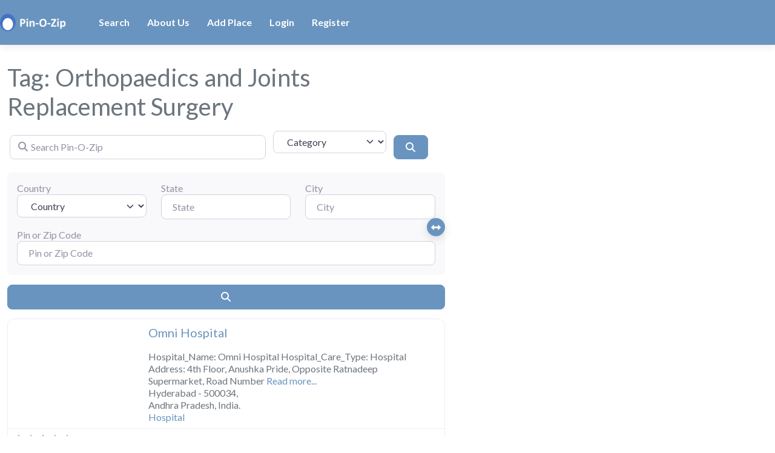

--- FILE ---
content_type: text/html; charset=utf-8
request_url: https://www.google.com/recaptcha/api2/aframe
body_size: 269
content:
<!DOCTYPE HTML><html><head><meta http-equiv="content-type" content="text/html; charset=UTF-8"></head><body><script nonce="vnFaIV4PEyQXHuMUQ30Uqg">/** Anti-fraud and anti-abuse applications only. See google.com/recaptcha */ try{var clients={'sodar':'https://pagead2.googlesyndication.com/pagead/sodar?'};window.addEventListener("message",function(a){try{if(a.source===window.parent){var b=JSON.parse(a.data);var c=clients[b['id']];if(c){var d=document.createElement('img');d.src=c+b['params']+'&rc='+(localStorage.getItem("rc::a")?sessionStorage.getItem("rc::b"):"");window.document.body.appendChild(d);sessionStorage.setItem("rc::e",parseInt(sessionStorage.getItem("rc::e")||0)+1);localStorage.setItem("rc::h",'1769771596395');}}}catch(b){}});window.parent.postMessage("_grecaptcha_ready", "*");}catch(b){}</script></body></html>

--- FILE ---
content_type: application/javascript; charset=utf-8
request_url: https://fundingchoicesmessages.google.com/f/AGSKWxXjdac3l__wba_nu9KuaBEDCOsLbjyZJqdCMmoMhtU2RIcOzZ3OXIjmDzNpY_6G5FQwUGHrJRDoiFpvlxBBl6IYdimzsYzb1OkCUMBeyPlyTabDE7oBAZkENcePPHM3Y_daQGWWvkKuOxs3j-2SIVNocBqEADSNdbodEE-LSnh1lDL977QTw5YMynXb/_/layerad./flexads?/banner728x90_/showadv2._advertise-
body_size: -1286
content:
window['3012947b-d9f0-4500-8ffd-4859670eb8a1'] = true;

--- FILE ---
content_type: application/javascript; charset=utf-8
request_url: https://fundingchoicesmessages.google.com/f/AGSKWxVXDA0UtmnVOmDNRWPTiIcqxOTug4TKQnJU9TCHuET7qnUC4WYSaDGcOgwM4plAzH4zZlo7wwqqwl4ekbx4kMJQANKnTLLB6litlH-TM_hJCWEULzTWGgJ351ghQJTyRIfxOhqqOg==?fccs=W251bGwsbnVsbCxudWxsLG51bGwsbnVsbCxudWxsLFsxNzY5NzcxNTk2LDc0NjAwMDAwMF0sbnVsbCxudWxsLG51bGwsW251bGwsWzcsOSw2XSxudWxsLDIsbnVsbCwiZW4iLG51bGwsbnVsbCxudWxsLG51bGwsbnVsbCwzXSwiaHR0cHM6Ly93d3cucGlub3ppcC5jb20vcGxhY2VzL3RhZ3Mvb3J0aG9wYWVkaWNzLWFuZC1qb2ludHMtcmVwbGFjZW1lbnQtc3VyZ2VyeS8iLG51bGwsW1s4LCJ6amVuU1YtbUVzcyJdLFs5LCJlbi1VUyJdLFsyNiwiNCJdLFsxOSwiMiJdLFsxNywiWzBdIl0sWzI0LCIiXSxbMjUsIltbMzEwODIyNTRdXSJdLFsyOSwiZmFsc2UiXV1d
body_size: 222
content:
if (typeof __googlefc.fcKernelManager.run === 'function') {"use strict";this.default_ContributorServingResponseClientJs=this.default_ContributorServingResponseClientJs||{};(function(_){var window=this;
try{
var qp=function(a){this.A=_.t(a)};_.u(qp,_.J);var rp=function(a){this.A=_.t(a)};_.u(rp,_.J);rp.prototype.getWhitelistStatus=function(){return _.F(this,2)};var sp=function(a){this.A=_.t(a)};_.u(sp,_.J);var tp=_.ed(sp),up=function(a,b,c){this.B=a;this.j=_.A(b,qp,1);this.l=_.A(b,_.Pk,3);this.F=_.A(b,rp,4);a=this.B.location.hostname;this.D=_.Fg(this.j,2)&&_.O(this.j,2)!==""?_.O(this.j,2):a;a=new _.Qg(_.Qk(this.l));this.C=new _.dh(_.q.document,this.D,a);this.console=null;this.o=new _.mp(this.B,c,a)};
up.prototype.run=function(){if(_.O(this.j,3)){var a=this.C,b=_.O(this.j,3),c=_.fh(a),d=new _.Wg;b=_.hg(d,1,b);c=_.C(c,1,b);_.jh(a,c)}else _.gh(this.C,"FCNEC");_.op(this.o,_.A(this.l,_.De,1),this.l.getDefaultConsentRevocationText(),this.l.getDefaultConsentRevocationCloseText(),this.l.getDefaultConsentRevocationAttestationText(),this.D);_.pp(this.o,_.F(this.F,1),this.F.getWhitelistStatus());var e;a=(e=this.B.googlefc)==null?void 0:e.__executeManualDeployment;a!==void 0&&typeof a==="function"&&_.To(this.o.G,
"manualDeploymentApi")};var vp=function(){};vp.prototype.run=function(a,b,c){var d;return _.v(function(e){d=tp(b);(new up(a,d,c)).run();return e.return({})})};_.Tk(7,new vp);
}catch(e){_._DumpException(e)}
}).call(this,this.default_ContributorServingResponseClientJs);
// Google Inc.

//# sourceURL=/_/mss/boq-content-ads-contributor/_/js/k=boq-content-ads-contributor.ContributorServingResponseClientJs.en_US.zjenSV-mEss.es5.O/d=1/exm=ad_blocking_detection_executable,kernel_loader,loader_js_executable,web_iab_tcf_v2_signal_executable/ed=1/rs=AJlcJMwkzeCrPzcr4ZTu9XKJQ6RjDJX32Q/m=cookie_refresh_executable
__googlefc.fcKernelManager.run('\x5b\x5b\x5b7,\x22\x5b\x5bnull,\\\x22pinozip.com\\\x22,\\\x22AKsRol9HaYf3vSKpZ2efA9axsbtHt_IwyIvV5x3PFiJIeAp7ijJEOMgO3RyCX6kyH_lw8VQIqrkfDGL-GZdwDIEQvbMCGrqu1IzznQ0YYDkUzwqW6UOG9ceN5IxzYlZMcPf97iwbZ1xCPx8VF2-g2wQL1eYnU5i_zw\\\\u003d\\\\u003d\\\x22\x5d,null,\x5b\x5bnull,null,null,\\\x22https:\/\/fundingchoicesmessages.google.com\/f\/AGSKWxU9Ve5jzCbZWxpgnqKN4dceYiG26hJdniha_-yJQbuU7Q7d-Ufmgmz0M3QYzKENJ1qJMu6HrEBm851n49ztDoJSj5M1wgh9H-p_Je8T3tH5kM7-4dZgo6KkUkR2qZ_9oKmhg_5feg\\\\u003d\\\\u003d\\\x22\x5d,null,null,\x5bnull,null,null,\\\x22https:\/\/fundingchoicesmessages.google.com\/el\/AGSKWxW7_Ihnv2thmSD0tSOpdtSp20XpwIA6L41w0RHmF9bg43M3ar0PBqKMsDj7G2KDgMatAKrSnY49LJr3GJQgDlqfpR1Nws5m0WNvJ3q0cqjuSYRXG_-Zo7I-sjDErL3Mf-4TPxD3_Q\\\\u003d\\\\u003d\\\x22\x5d,null,\x5bnull,\x5b7,9,6\x5d,null,2,null,\\\x22en\\\x22,null,null,null,null,null,3\x5d,null,\\\x22Privacy and cookie settings\\\x22,\\\x22Close\\\x22,null,null,null,\\\x22Managed by Google. Complies with IAB TCF. CMP ID: 300\\\x22\x5d,\x5b2,1\x5d\x5d\x22\x5d\x5d,\x5bnull,null,null,\x22https:\/\/fundingchoicesmessages.google.com\/f\/AGSKWxWoLl1GL4BScaOl9Jl9QD24q8Dt5NFKRiICnk4QBtm96dnf-YVLxyslOkCrLygpxm5cX5Ix_uft9KuoL1p2X2prxmfH6FRBOm8t0RtOzo-TnxRClMcf3YjgtsXI9L2w8QAGiC4YZg\\u003d\\u003d\x22\x5d\x5d');}